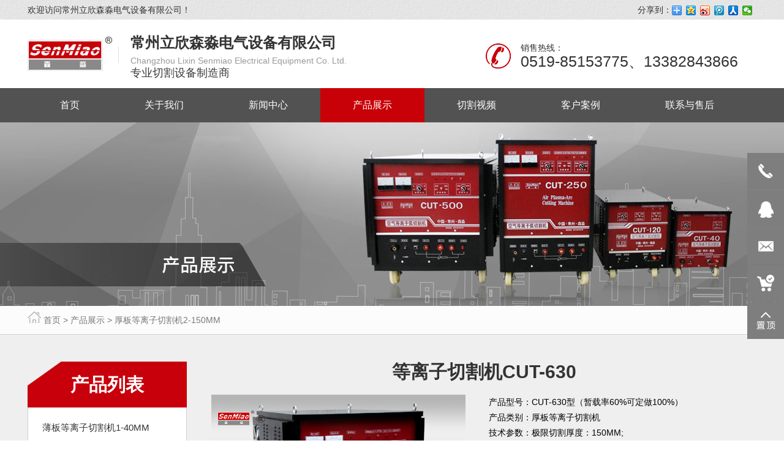

--- FILE ---
content_type: text/html; charset=utf-8
request_url: http://www.smcut.com/Product/122069.html
body_size: 10094
content:
<!DOCTYPE html><head><script>var urlString=""; if(urlString!=""){location.href=urlString;}</script><meta charset="utf-8"><meta http-equiv="X-UA-Compatible" content="IE=Edge"><meta name="renderer" content="webkit"><title>等离子切割机CUT-630-常州立欣森淼电气设备有限公司</title><meta name="Keywords" content="等离子切割机CUT-630"/><meta name="Description" content="常州立欣森淼电气设备有限公司"/><!--是否有手机站--><script>function browserRedirect(){var c=navigator.userAgent.toLowerCase();var h=c.match(/ipad/i)=="ipad";var i=c.match(/iphone os/i)=="iphone os";var g=c.match(/midp/i)=="midp";var d=c.match(/rv:1.2.3.4/i)=="rv:1.2.3.4";var e=c.match(/ucweb/i)=="ucweb";var a=c.match(/android/i)=="android";var b=c.match(/windows ce/i)=="windows ce";var j=c.match(/windows mobile/i)=="windows mobile";if((i||g||d||a||j)){stringObj="/Product/122069.html";var f=stringObj.replace("static/1","");f=f.replace("/index.php/Index/index/","mindex.html");window.location.href=f}}browserRedirect();
</script><script>var path="";</script><link href="/www/Tpl/ZERO/css/style.css" rel="stylesheet"><link href="/www/Tpl/ZERO/css/animate.min.css" rel="stylesheet"><script type="text/javascript" src="/www/Tpl/ZERO/js/jquery-1.8.3.min.js"></script></head><body><link href="/www/Tpl/f_smcut-navigation/navigation.css" rel="stylesheet"><div id="index_navigation_animate_3"><div class="index_navigation_headbg"><div class="index_navigation_head"><ul><li>欢迎访问常州立欣森淼电气设备有限公司！</li><li style="float:right;"><div class="bdsharebuttonbox" style="margin-top:3px;"><a href="#" class="bds_more" data-cmd="more"></a><a href="#" class="bds_qzone" data-cmd="qzone"></a><a href="#" class="bds_tsina" data-cmd="tsina"></a><a href="#" class="bds_tqq" data-cmd="tqq"></a><a href="#" class="bds_renren" data-cmd="renren"></a><a href="#" class="bds_weixin" data-cmd="weixin"></a></div></li><li style="float:right;">分享到：</li></ul><div class="clear"></div></div></div></div><div class="index_navigation_Top"><div class="index_navigation_Logo"><div id="index_navigation_animate_1"><ul><li><a href="/"><h1><img src="http://www.smcut.com/uploadfiles/211.149.195.244/webid767/logo/201802/5a8e37d6bbd24.jpg" alt="常州立欣森淼电气设备有限公司" title="常州立欣森淼电气设备有限公司" border="0"/></h1></a></li><li style="padding-top:19px; background:url(/www/Tpl/ZERO/img/logo_line.jpg) 8px center no-repeat; padding-left:28px; height:96px;"><h2>常州立欣森淼电气设备有限公司</h2><h3>Changzhou Lixin Senmiao Electrical Equipment Co. Ltd.</h3>专业切割设备制造商</li></ul></div></div><div id="index_navigation_animate_2"><div class="index_navigation_HeadRight"><ul><li>销售热线：</li><li><span>0519-85153775、13382843866</span></li></ul><div class="clear"></div></div></div><div class="clear"></div></div><script type="text/javascript" language="javascript" src="/www/Tpl/ZERO/js/nav.js"></script><script type="text/javascript" src="/www/Tpl/ZERO/js/navcontrol.js"></script><div class="index_navigation_page_Menubg"><div class="index_navigation_page_Menu" id="smoothmenu1"><ul><li id="menu1"><a href="http://www.smcut.com/"  onFocus="blur()"><h2>首页</h2></a></li><li id="menu2"><a href="http://www.smcut.com/aboutus.html"  onFocus="blur()"><h2>关于我们</h2></a><ul style="width:170px; left:0 !important;"><li><a href="http://www.smcut.com/aboutus.html"><h3>公司简介</h3></a></li><li><a href="http://www.smcut.com/othercate/othername/about_2.html"><h3>公司文化</h3></a></li><li><a href="http://www.smcut.com/othercate/othername/about_3.html"><h3>公司宗旨</h3></a></li><li><a href="http://www.smcut.com/othercate/othername/about_4.html"><h3>合作伙伴</h3></a></li><li><a href="http://www.smcut.com/othercate/othername/about_5.html"><h3>公司荣誉</h3></a></li><li><a href="http://www.smcut.com/othercate/othername/about_6.html"><h3>为何选择我们</h3></a></li></ul></li><li id="menu3"><a href="http://www.smcut.com/new_category/classid/1577.html"  onFocus="blur()"><h2>新闻中心</h2></a></li><li id="menu4"><a href="http://www.smcut.com/product.html"  onFocus="blur()"><h2>产品展示</h2></a><ul style="width:200px;"><li><a href="/product_category/16685.html"><h3>薄板等离子切割机1-40MM</h3></a></li><li><a href="/product_category/16687.html"><h3>中板等离子切割机1-90MM</h3></a></li><li><a href="/product_category/16686.html"><h3>厚板等离子切割机2-150MM</h3></a></li><li><a href="/product_category/dlzjkpj.html"><h3>等离子进口配件</h3></a></li><li><a href="/product_category/16690.html"><h3>升级版中板等离子切割机</h3></a></li><li><a href="/product_category/16679.html"><h3>便携式数控切割机</h3></a></li><li><a href="/product_category/16691.html"><h3>龙门数控切割机</h3></a></li><li><a href="/product_category/16684.html"><h3>逆变等离子切割机</h3></a></li><li><a href="/product_category/16680.html"><h3>分列式等离子切割机</h3></a></li><li><a href="/product_category/16683.html"><h3>配件查询</h3></a></li><li><a href="/product_category/16682.html"><h3>半自动配套切割机</h3></a></li><li><a href="/product_category/16681.html"><h3>等离子切割机配置</h3></a></li></ul></li><li id="menu5"><a href="http://www.smcut.com/new_category/classid/1578.html"  onFocus="blur()"><h2>切割视频</h2></a></li><li id="menu6"><a href="http://www.smcut.com/cases.html"  onFocus="blur()"><h2>客户案例</h2></a><ul style="width:170px; left:0 !important;"><li><a href="/case_detail/nid/2221.html"><h3>承德某矿业100厚现场</h3></a></li><li><a href="/case_detail/nid/2220.html"><h3>CUT200数控切割</h3></a></li><li><a href="/case_detail/nid/2219.html"><h3>半自动小车切割</h3></a></li><li><a href="/case_detail/nid/2218.html"><h3>不间断切割</h3></a></li><li><a href="/case_detail/nid/2217.html"><h3>油浸式变压器</h3></a></li><li><a href="/case_detail/nid/2216.html"><h3>现场切割案例1</h3></a></li><li><a href="/case_detail/nid/2209.html"><h3>数控设备改造</h3></a></li><li><a href="/case_detail/nid/2202.html"><h3>2016印度埃森展</h3></a></li></ul></li><li id="menu7"><a href="http://www.smcut.com/contactus.html" onclick="turn_sta(2,1)" onFocus="blur()"><h2>联系与售后</h2></a><ul style="width:186px; left:0 !important;"><li><a href="http://www.smcut.com/contactus.html"><h3>联系我们</h3></a></li><li><a href="http://www.smcut.com/new_category/classid/1576.html"><h3>支持与服务</h3></a></li><li><a href="http://www.smcut.com/othercate/othername/jobs.html"><h3>人才招聘</h3></a></li></ul></li></ul><div class="clear"></div></div></div><script>jQuery('#index_navigation_animate_3').removeClass().addClass('fadeInDown');
jQuery('#index_navigation_animate_1').removeClass().addClass('fadeInLeft');
jQuery('#index_navigation_animate_2').removeClass().addClass('fadeInRight');
jQuery('#index_navigation_animate').removeClass().addClass('fadeIn');
</script><SCRIPT src="/www/Tpl/ZERO/js/jquery-1.8.3.min.js" type="text/javascript"></SCRIPT><script type="text/javascript" src="/www/Tpl/ZERO/js/proDetail.js"></script><script type="text/javascript" src="/www/Tpl/ZERO/js/jquery.lightbox-0.5.min.js"></script><link rel="stylesheet" type="text/css" href="/www/Tpl/ZERO/css/jquery.lightbox-0.5.css"/><script>jQuery(document).ready(function () {
	jQuery('#menu4').removeClass().addClass("menuon1");
});
</script><div id="animate_banner"><div class="in_banner" style="background:url(/www/Tpl/ZERO/img/inbanner.jpg) center no-repeat"></div></div><div class="page_mbx"><div class="r_mbx"><img src="/www/Tpl/ZERO/img/in_home.jpg" border="0" />&nbsp;<a href="/">首页</a>&nbsp;>&nbsp;<a href="/product.html">产品展示</a>&nbsp;>&nbsp;<a href="/product_category/16686.html">厚板等离子切割机2-150MM</a></div></div><div class="in_body"><div class="page_Main"><div class="page_inleft"><div class="in_tophead">产品列表</div><div class="page_LeftClass"><div class="parent"><a href="/product_category/16685.html"><h3>薄板等离子切割机1-40MM</h3></a></div><div class="parent"><a href="/product_category/16687.html"><h3>中板等离子切割机1-90MM</h3></a></div><div class="parent1"><a href="/product_category/16686.html"><h3>厚板等离子切割机2-150MM</h3></a></div><div class="parent"><a href="/product_category/dlzjkpj.html"><h3>等离子进口配件</h3></a></div><div class="parent"><a href="/product_category/16690.html"><h3>升级版中板等离子切割机</h3></a></div><div class="parent"><a href="/product_category/16679.html"><h3>便携式数控切割机</h3></a></div><div class="parent"><a href="/product_category/16691.html"><h3>龙门数控切割机</h3></a></div><div class="parent"><a href="/product_category/16684.html"><h3>逆变等离子切割机</h3></a></div><div class="parent"><a href="/product_category/16680.html"><h3>分列式等离子切割机</h3></a></div><div class="parent"><a href="/product_category/16683.html"><h3>配件查询</h3></a></div><div class="parent"><a href="/product_category/16682.html"><h3>半自动配套切割机</h3></a></div><div class="parent"><a href="/product_category/16681.html"><h3>等离子切割机配置</h3></a></div></div><div class="left_contact"><ul><li style="font-size:14px; color:#ffffff;">销售热线：</li><li>0519-85153775</li><li>13382843866</li></ul></div></div><div class="in_right"><div class="page_RightTitle">等离子切割机CUT-630</div><div id="product_detail"><div class="left"><div class="big_pic" id="gallery"><a href="http://www.smcut.com/uploadfiles/211.149.195.244/webid767/source/201802/20172612543184.jpg" title="等离子切割机CUT-630"><img src="http://www.smcut.com/uploadfiles/211.149.195.244/webid767/source/201802/20172612543184.jpg" alt="http://www.smcut.com/uploadfiles/211.149.195.244/webid767/source/201802/20172612543184.jpg"  title="等离子切割机CUT-630" class="jqzoom"></a><a href="#" title="等离子切割机CUT-630"></a></div></div><div class="left product_info"><div class="pro_info_box"><ul><li>产品型号：CUT-630型（暂载率60%可定做100%） <br>产品类别：厚板等离子切割机 <br>技术参数：极限切割厚度：150MM;   <br>　　　　　品质切割厚度：110MM;  <br>　　　　　数控穿孔厚度：45MM...</li></ul></div><ul class="pic_list smallImgList"><div class="mod18"><span id="prev" class="btn prev"></span><span id="next" class="btn next"></span><div id="listBox" class="listBox"><ul class="cf"><li class="hover"><a href="http://www.smcut.com/uploadfiles/211.149.195.244/webid767/source/201802/20172612543184.jpg" title="等离子切割机CUT-630"><img src="http://www.smcut.com/uploadfiles/211.149.195.244/webid767/source/201802/20172612543184.jpg"  alt="等离子切割机CUT-630" class="jqzoom"></a></li></ul></div></div><script type="text/javascript">              (function(){
                  
                  function G(s){
                      return document.getElementById(s);
                  }
                  
                  function getStyle(obj, attr){
                      if(obj.currentStyle){
                          return obj.currentStyle[attr];
                      }else{
                          return getComputedStyle(obj, false)[attr];
                      }
                  }
                  
                  function Animate(obj, json){
                      if(obj.timer){
                          clearInterval(obj.timer);
                      }
                      obj.timer = setInterval(function(){
                          for(var attr in json){
                              var iCur = parseInt(getStyle(obj, attr));
                              iCur = iCur ? iCur : 0;
                              var iSpeed = (json[attr] - iCur) / 5;
                              iSpeed = iSpeed > 0 ? Math.ceil(iSpeed) : Math.floor(iSpeed);
                              obj.style[attr] = iCur + iSpeed + 'px';
                              if(iCur == json[attr]){
                                  clearInterval(obj.timer);
                              }
                          }
                      }, 30);
                  }
                  var oList = G("listBox");
                  var oPrev = G("prev");
                  var oNext = G("next");
              
                  var oListLi = oList.getElementsByTagName("li");
                  var len2 = oListLi.length;
                  
                  var oListUl = oList.getElementsByTagName("ul")[0];
                  var w2 = oListLi[0].offsetWidth;
              
                  oListUl.style.width = w2 * len2 + "px";
              
                  var index = 0;
                  
                  var num = 2;
                  var num2 = Math.ceil(num / 2);
              
                  function Change(){
                      if(index < num2){
                          Animate(oListUl, {left: 0});
                      }else if(index + num2 <= len2){
                          Animate(oListUl, {left: - (index - num2 + 1) * w2});
                      }else{
                          Animate(oListUl, {left: - (len2 - num) * w2});
                      }
              
                      for (var i = 0; i < len2; i++) {
                          oListLi[i].className = "";
                          if(i == index){
                              oListLi[i].className = "on";
                          }
                      }
                  }
                  
                  oNext.onclick = function(){
                      index ++;
                      index = index == len2 ? 0 : index;
                      Change();
                  }
              
                  oPrev.onclick = function(){
                      index --;
                      index = index == -1 ? len2 -1 : index;
                      Change();
                  }
              
                  for (var i = 0; i < len2; i++) {
                      oListLi[i].index = i;
                      oListLi[i].onclick = function(){
                          index = this.index;
                          Change();
                      }
                  }
                  
              })()
              function jumpto() {
                  $('html,body').animate({scrollTop: $('#inquiry').offset().top}, 1000);
                  return false;
              };
              </script></ul></div><div class="clear"></div><div class="in_contact"><ul><li style="background:url(/www/Tpl/ZERO/img/in_tel.jpg) left no-repeat; padding-left:36px;">销售热线：<span>0519-85153775、13382843866</span></li><li style="background:url(/www/Tpl/ZERO/img/in_share.jpg) left no-repeat; margin-left:50px; padding-left:30px;">分享到：</li><li><div class="bdsharebuttonbox"><a href="#" class="bds_more" data-cmd="more"></a><a href="#" class="bds_qzone" data-cmd="qzone"></a><a href="#" class="bds_tsina" data-cmd="tsina"></a><a href="#" class="bds_tqq" data-cmd="tqq"></a><a href="#" class="bds_renren" data-cmd="renren"></a><a href="#" class="bds_weixin" data-cmd="weixin"></a></div></li><li style="float:right;"><a onClick="javascript:jumpto();" style="width:140px; display:block; font-size:14px; text-align:center; line-height:30px; cursor:pointer; height:30px; background:#c7000a; color:#FFFFFF;">立即咨询</a></li></ul></div><div class="clear"></div><div class="page_RightTitle2">产品详情</div><div id="pro_profile"><p style="text-align: center;"><video class="edui-upload-video vjs-default-skin video-js" controls="" preload="none" width="420" height="280" src="/uploadfiles/211.149.195.244/webid767/uploadvideo/201802/939151961381866.mp4" data-setup="{}"><source src="/uploadfiles/211.149.195.244/webid767/uploadvideo/201802/939151961381866.mp4" type="video/mp4"/></video></p><p style="color: rgb(0, 0, 0); font-family: 宋体; background-color: rgb(247, 251, 247);"><span style="font-size: 16px;">CUT系列产品<span style="color: rgb(192, 3, 9);">(全部通过中国CCC强制认证)</span></span><br/> &nbsp;</p><p style="color: rgb(0, 0, 0); font-family: 宋体; background-color: rgb(247, 251, 247);"><strong><span style="color: rgb(255, 0, 0);"><img alt="" src="/uploadfiles/211.149.195.244/webid767/uploadimage/201802/201571713432457.gif" style="width: 300px; height: 50px;"/></span></strong></p><p style="color: rgb(0, 0, 0); font-family: 宋体; background-color: rgb(247, 251, 247);"><span style="color:#333333;"><strong>CUT-630等离子切割机</strong></span><span style="color:#ff0000;"><strong>（在技术性能上全面升级）</strong></span></p><p style="color: rgb(0, 0, 0); font-family: 宋体; background-color: rgb(247, 251, 247);"><span style="color:#333333;"><strong>型号：CUT-630空气等离子切割机系统</strong></span></p><p style="color: rgb(0, 0, 0); font-family: 宋体; background-color: rgb(247, 251, 247);"><span style="color:#333333;"><span style="font-family:宋体;">☆CUT-630非接触切割，确保喷嘴不受损。<br/> ☆可配备手动圆规，割圆直径达1000mm。<br/> ☆可配备直把割炬与半自动小车、仿型机、便携式数控进行半自动、全自动切割。<br/> ☆可配备数控控制器可以与全自动龙门数控切割机配套进行全自动切割。<br/> ☆二档电流调节。<br/> ☆整机移动方便、外形直观。<br/> ☆消耗件采用内循环水冷却，确保消耗件使用寿命。<br/> ☆电极结构独特，确保更长的使用寿命。<br/> ☆设有多重保护装置如水压、气压、过温等。<br/> ☆引弧二次升压，确保线圈无击穿现象。<br/> ☆6只风扇强制风冷，确保设备暂载率。<br/> ☆强大的切割能力。</span></span><br/> &nbsp;</p><table style="font-family: 宋体; color: rgb(0, 0, 0);" width="80%" border="0" bgcolor="#999999" cellspacing="1" cellpadding="3"><tbody><tr class="odd firstRow" style="height: 25px; text-align: center; background: rgb(255, 255, 255);"><td colspan="2" bgcolor="#666666"><p><span style="color: rgb(255, 255, 255);">主要技术参数</span></p></td><td bgcolor="#666666"><p><span style="color: rgb(255, 255, 255);">机型CUT-630</span></p></td></tr><tr class="even" style="height: 25px; text-align: center; background: rgb(247, 251, 247);"><td colspan="2" bgcolor="#ffffff"><p>型式</p></td><td bgcolor="#ffffff"><p>单列式：两档电流调节</p></td></tr><tr class="odd" style="height: 25px; text-align: center; background: rgb(255, 255, 255);"><td colspan="2" bgcolor="#ffffff"><p>割枪冷却方式</p></td><td bgcolor="#ffffff"><p>空气冷却加内循环水冷</p></td></tr><tr class="even" style="height: 25px; text-align: center; background: rgb(247, 251, 247);"><td colspan="2" bgcolor="#ffffff"><p>耗气量L/min</p></td><td bgcolor="#ffffff"><p>200</p></td></tr><tr class="odd" style="height: 25px; text-align: center; background: rgb(255, 255, 255);"><td colspan="2" bgcolor="#ffffff"><p>空气压力Mpa</p></td><td bgcolor="#ffffff"><p>0.3-0.6</p></td></tr><tr class="even" style="height: 25px; text-align: center; background: rgb(247, 251, 247);"><td colspan="2" bgcolor="#ffffff"><p>工作方式</p></td><td bgcolor="#ffffff"><p>非接触式</p></td></tr><tr class="odd" style="height: 25px; text-align: center; background: rgb(255, 255, 255);"><td colspan="2" bgcolor="#ffffff"><p>重量（kg）</p></td><td bgcolor="#ffffff"><p>480</p></td></tr><tr class="even" style="height: 25px; text-align: center; background: rgb(247, 251, 247);"><td colspan="2" bgcolor="#ffffff"><p>输入电流（A）</p></td><td bgcolor="#ffffff"><p>230</p></td></tr><tr class="odd" style="height: 25px; text-align: center; background: rgb(255, 255, 255);"><td colspan="2" bgcolor="#ffffff"><p>外形尺寸 长*宽*高（cm）</p></td><td bgcolor="#ffffff"><p>118*95*112</p></td></tr><tr class="odd" style="height: 25px; text-align: center; background: rgb(255, 255, 255);"><td bgcolor="#ffffff">极限切割厚度（mm）</td><td bgcolor="#ffffff">不锈钢/碳钢/铸铁</td><td bgcolor="#ffffff">2-150</td></tr><tr class="odd" style="height: 25px; text-align: center; background: rgb(255, 255, 255);"><td bgcolor="#ffffff">品质切割厚度（mm）</td><td bgcolor="#ffffff">不锈钢/碳钢/铸铁</td><td bgcolor="#ffffff">110</td></tr><tr class="odd" style="height: 25px; text-align: center; background: rgb(255, 255, 255);"><td bgcolor="#ffffff">瞬间穿孔厚度（mm）</td><td bgcolor="#ffffff">不锈钢/碳钢/铸铁</td><td bgcolor="#ffffff">45</td></tr></tbody></table><p><span style="color: rgb(0, 0, 0); font-family: 宋体; background-color: rgb(247, 251, 247);">输入电压380V 三相交流电（50/60Hz）暂载率：60% (可定做100%)</span></p><p style="color: rgb(0, 0, 0); font-family: 宋体; background-color: rgb(247, 251, 247);">&nbsp;</p><p style="color: rgb(0, 0, 0); font-family: 宋体; background-color: rgb(247, 251, 247);"><span style="color:#ff0000;"><span style="font-size:20px;">服务承诺：主机质保2年，主控板终身质保！</span></span></p><p><img alt="" src="/uploadfiles/211.149.195.244/webid767/uploadimage/201802/201571713241620.jpg" style="width: 200px; height: 196px;"/></p><p style="color: rgb(0, 0, 0); font-family: 宋体; background-color: rgb(247, 251, 247);"><img alt="" src="/uploadfiles/211.149.195.244/webid767/uploadimage/201802/201572316571033.jpg" style="text-align: center; height: 130px; width: 214px; background-color: rgb(255, 255, 255);"/>&nbsp;&nbsp;<img alt="" src="/uploadfiles/211.149.195.244/webid767/uploadimage/201802/201572316572272.jpg" style="text-align: center; height: 130px; width: 159px;"/>&nbsp;&nbsp;<img alt="" src="/uploadfiles/211.149.195.244/webid767/uploadimage/201802/201572316572916.jpg" style="text-align: center; height: 130px; width: 138px;"/></p><p style="color: rgb(0, 0, 0); font-family: 宋体; background-color: rgb(247, 251, 247);">&nbsp;</p><p style="color: rgb(0, 0, 0); font-family: 宋体; background-color: rgb(247, 251, 247);">最大功率下切割试样的横断面：</p><p style="color: rgb(0, 0, 0); font-family: 宋体; background-color: rgb(247, 251, 247);"><img alt="" src="/uploadfiles/211.149.195.244/webid767/uploadimage/201802/201571713404690.png" style="height: 247px; width: 250px;"/></p></div><div class="clear" style="clear:both; height:0;"></div><div class="bt" style="margin-top:22px;"><a href="javascript:history.go(-1)" onfocus="blur()" style="display:block; text-align:center; line-height:48px; color:#fff;">返回</a></div></div><div class="page_RightTitle2" id="inquiry" style="margin-top:50px;">立即咨询</div><div class="proinquiry"><style>body{font-size:12px;}
.inquiry{width:100%;padding:0px 0 20px 0;}
.inquiry h2{border-bottom:1px solid #ccc;padding-bottom:5px; font-family:'Microsoft YaHei';color:#333333;}
.inquiryinfo{width:100%; padding-bottom:5px;}
.inquiryinfo input{height:20px;line-height:20px;padding:2px;border:1px solid #999;width:200px;}
.inquiryinfo textarea{padding:2px;border:1px solid #999; width:812px; max-width:812px; font-family:Microsoft YaHei}

.inquiryleft{float:left;width:100%;}
.inquiryright{float:left;width:100%;}
.productbutton{
background: #c7000a;
color: #ffffff;
border: 0 !important;
cursor: pointer;
height: 48px !important;
line-height:48px;
font-size:14px;
text-transform:none !important;
padding: 0 10px 0 10px !important;
width:166px !important;
}
.yz_alert{color:#ff0000; text-align:left; width:100%; line-height:18px;}
.clear{clear:both; overflow:hidden; height:1px;}
</style><script>jQuery(function(){
jQuery("#message").focus(function(){
jQuery("#message_alert").html("");
});
jQuery("#linkname").focus(function(){
jQuery("#linkname_alert").html("");
});
jQuery("#phone").focus(function(){
jQuery("#phone_alert").html("");
});
jQuery("#email").focus(function(){
jQuery("#email_alert").html("");
});
jQuery("#code_char").focus(function(){
jQuery("#code_char_alert").html("");
});


jQuery("#getcode_char").click(function(){
		jQuery(this).attr("src",'/code_char.php?' + Math.random());
	});

jQuery("#getcode_char1").click(function(){
		jQuery("#getcode_char").attr("src",'/code_char.php?' + Math.random());
	});

})


function yz_submit(){
var count=0;
var message=Trims(jQuery("#message").val());
var linkname=Trims(jQuery("#linkname").val());
var phone=Trims(jQuery("#phone").val());
var email=Trims(jQuery("#email").val());
if(message.length<=0){
jQuery("#message_alert").html("*咨询内容不能为空");
count++;
}
else{
jQuery("#message_alert").html("");
}

if(linkname.length<=0){
jQuery("#linkname_alert").html("*姓名不能为空");
count++;
}
else{
jQuery("#linkname_alert").html("");
}



if(phone.length<=0){
jQuery("#phone_alert").html("*电话不能为空");
count++;
}
else{

}




if($("#dragEle").attr("validate")){
	   
	jQuery("#code_char_alert").html("");
  }else{
	
   count++;
   jQuery("#code_char_alert").html("*请拖动滑块进行验证");
  }


if(count>0){
return false;
}
else{
jQuery("#inbut").html('<h5 style="color:#F00;">请稍等</h5>');

return true;
}

}


function Trims(str)
{
return str.replace(/^\s\s*/, '').replace(/\s\s*$/, '');
} 

function is_email(str)
{
return (/^\w+((-\w+)|(\.\w+))*\@[A-Za-z0-9]+((\.|-)[A-Za-z0-9]+)*\.[A-Za-z0-9]+$/.test(str));
}

</script><div class="inquiry" id="zixun"><form action="/saveinquiry.html" method="post" onsubmit="return yz_submit();"><div class="inquiryinfo"><div class="inquiryleft">您要咨询的详细内容 *</div><div class="inquiryright"><textarea name="message" id="message" style="padding:5px; width:90%; height:100px;">等离子切割机CUT-630</textarea><div class="clear"></div><span class="yz_alert" id="message_alert"></span><div class="clear"></div></div><div class="clear"></div></div><div class="inquiryinfo"><div class="inquiryleft">请留下您的姓名 *</div><div class="inquiryright"><input  name="linkname" id="linkname"><div class="clear"></div><span class="yz_alert" id="linkname_alert"></span></div><div class="clear"></div></div><div class="inquiryinfo"><div class="inquiryleft">请留下您的电话 *</div><div class="inquiryright"><input  name="phone" id="phone"><div class="clear"></div><span class="yz_alert" id="phone_alert"></span></div><div class="clear"></div></div><div class="inquiryinfo"><div class="inquiryleft">您的常用联系信箱</div><div class="inquiryright"><input  name="email" id="email"><div class="clear"></div><span class="yz_alert" id="email_alert"></span></div><div class="clear"></div></div><!--滑块拖动--><div class="inquiryinfo"><div class="inquiryright"><div class="box"> 　　　　<a href="javascrpt:;"><div class="btndrag" id="dragEle" style="color:#fff !important;line-height:30px;"></div></a> 　　　　<div class="tips">>>拖动滑块进行验证<<</div> 　　</div><style>.box {
    position: relative;
    width: 230px;
    height: 30px;
	
    border-radius: 20px;
    background: #686b69;
    line-height: 30px;
    overflow: hidden;
    color: #fff !important;
    font-size: 12px;
}
.btndrag {
    position: absolute;
    top: 0;
    left: 0;
    height: 30px;
    width: 30px;
    background: #c7000a;
    border-radius: 20px;
    text-align: center;
}
.tips {
	line-height: 30px;
    text-align: center;
	 position: absolute;
    top: 0;
    left: 35px;
	color: #fff !important;
}

</style><script type="text/javascript"> function DragValidate (dargEle,msgEle){
        var dragging = false;//滑块拖动标识
        var iX;
        dargEle.mousedown(function(e) {
            msgEle.text("");
            dragging = true;
            iX = e.clientX; //获取初始坐标
        });
        $(document).mousemove(function(e) {
            if (dragging) {
                var e = e || window.event;
                var oX = e.clientX - iX;
                if(oX < 30){
                    return false;
                };
                if(oX >= 240);
                dargEle.width(oX + "px");
                //console.log(oX);
                return false;
            };
        });
   		$(document).mouseup(function(e) {
			jQuery("#code_char_alert").html("");
            var width = dargEle.width();
            if(width < 230){
                //console.log(width);
                dargEle.width("30px");
                msgEle.text(">>拖动滑块进行验证<<");
            }else{
				
                dargEle.attr("validate","true").text("验证成功！").unbind("mousedown");
				dargEle.width("230px");
            };
            dragging = false;
        });
    };
	 DragValidate($("#dragEle"),$(".tips"));

</script><span class="yz_alert" id="code_char_alert"></span></div><div class="clear"></div></div><!--滑块拖动 end--><div class="inquiryinfo" style="padding-top:15px;"><input type="hidden" name="prodid" value="122069"/><div id="inbut"><input  class="productbutton" type="submit" value="提&nbsp;交"  name="submit" /></div></div></form><div class="clear"></div></div></div><div style="clear:both;"></div><div class="page_RightTitle">其他产品</div><div class="page_RightMain" style="padding-bottom:0;"><div class="in_pagepro"><div class="in_proimg"><a href="/Product/122013.html"><img src="http://www.smcut.com/uploadfiles/211.149.195.244/webid767/pc/201802/20172610334138.jpg" alt="等离子切割机（厚板2-120MM）" /></a></div><div class="in_proname"><a href="/Product/122013.html">等离子切割机（厚板2-120MM）</a></div></div><div style="width:10px; height:10px; background:none; float:left;"></div><div class="in_pagepro"><div class="in_proimg"><a href="/Product/122014.html"><img src="http://www.smcut.com/uploadfiles/211.149.195.244/webid767/pc/201802/20172613150668.jpg" alt="等离子切割机CUT-400" /></a></div><div class="in_proname"><a href="/Product/122014.html">等离子切割机CUT-400</a></div></div><div style="width:10px; height:10px; background:none; float:left;"></div></div><div style="clear:both; height:20px;"></div><div class="page_RightTitle">最新产品</div><div class="page_RightMain" style="padding-bottom:0;"><div class="in_pagepro" onmouseover="hide('tb0')" onmouseout="show('tb0')"><div class="in_proimg"><a href="/Product/122064.html"><img src="http://www.smcut.com/uploadfiles/211.149.195.244/webid767/pc/201802/20177510343852.jpg" alt="等离子切割机（升级版）CUT-315" /></a></div><div class="in_proname"><a href="/Product/122064.html">等离子切割机（升级版）CUT-315</a></div></div><div style="width:10px; height:10px; background:none; float:left;"></div></div><div style="clear:both"></div><div style="width:100%"><!--产品关键词--><style>.reationkeywords{margin-top:20px; line-height:20px;}
</style><div class="reationkeywords">标签：<a href='/tag/keyword/9082'>中板等离子切割机</a>,<a href='/tag/keyword/9087'>薄板等离子切割机</a>,<a href='/tag/keyword/9088'>厚板等离子切割机</a></div><!--关联信息--><div class="reation"><div class="page_RightTitle">相关产品</div><div class="page_RightMain" style="padding-bottom:0px;"><div class="in_pagepro"><div class="in_proimg"><a href="/Product/dlzqgjCUT4.html"><img src="http://www.smcut.com/uploadfiles/211.149.195.244/webid767/pc/201802/20172610024678.jpg" alt="等离子切割机CUT-40" /></a></div><div class="in_proname"><a href="/Product/dlzqgjCUT4.html">等离子切割机CUT-40</a></div></div><div style="width:10px; height:10px; background:none; float:left;"></div><div class="in_pagepro"><div class="in_proimg"><a href="/Product/122010.html"><img src="http://www.smcut.com/uploadfiles/211.149.195.244/webid767/pc/201802/201741112415171.jpg" alt="等离子切割机CUT-160" /></a></div><div class="in_proname"><a href="/Product/122010.html">等离子切割机CUT-160</a></div></div><div style="width:10px; height:10px; background:none; float:left;"></div><div class="in_pagepro"><div class="in_proimg"><a href="/Product/dlzqgjCUT12bb14mm.html"><img src="http://www.smcut.com/uploadfiles/211.149.195.244/webid767/pc/201802/201741112541637.jpg" alt="等离子切割机CUT-120(薄板1-40mm)" /></a></div><div class="in_proname"><a href="/Product/dlzqgjCUT12bb14mm.html">等离子切割机CUT-120(薄板1-40mm)</a></div></div><div style="clear:both; overflow:hidden; height:0px;"></div><div class="in_pagepro"><div class="in_proimg"><a href="/Product/122012.html"><img src="http://www.smcut.com/uploadfiles/211.149.195.244/webid767/pc/201802/201741112400510.jpg" alt="等离子切割机CUT-315" /></a></div><div class="in_proname"><a href="/Product/122012.html">等离子切割机CUT-315</a></div></div><div style="width:10px; height:10px; background:none; float:left;"></div><div class="clear"></div></div></div><div class="clear"></div><div class="product_detail new_product" style="margin-top:20px;"><div class="page_RightTitle">相关新闻</div></div><div style="margin-top:15px;"><div style="padding-top:5px; padding-bottom:5px;"><a href="/new_detail/nid/37771.html">1.等离子切割机的五大使用误区</a></div><div class="clear"></div><div style="padding-top:5px; padding-bottom:5px;"><a href="/new_detail/nid/42353.html">2.等离子切割机的产品特点有哪些</a></div><div class="clear"></div><div style="padding-top:5px; padding-bottom:5px;"><a href="/new_detail/nid/37667.html">3.等离子切割机断弧是怎么回事</a></div><div class="clear"></div><div style="padding-top:5px; padding-bottom:5px;"><a href="/new_detail/nid/26742.html">4.等离子切割机的速度该如何调节</a></div><div class="clear"></div></div><div class="clear"></div><div class="clear"></div><div class="product_detail new_product" style="margin-top:20px;"><div class="page_RightTitle">相关案例</div></div><div class="page_RightMain" style="padding-bottom:0;"><div class="in_case"><div class="incase_pic"><a href="/case_detail/nid/2218.html"><img src="http://www.smcut.com/uploadfiles/211.149.195.244/webid767/catesimg/201803/5aa8f20b059b9.jpg" border="0" alt="不间断切割" /></a></div><div class="incase_name"><a href="/case_detail/nid/2218.html">不间断切割</a></div></div><div style="width:10px; float:left; height:100px;"></div><div class="in_case"><div class="incase_pic"><a href="/case_detail/nid/2219.html"><img src="http://www.smcut.com/uploadfiles/211.149.195.244/webid767/catesimg/201803/5aa8f2b005d60.jpg" border="0" alt="半自动小车切割" /></a></div><div class="incase_name"><a href="/case_detail/nid/2219.html">半自动小车切割</a></div></div><div style="width:10px; float:left; height:100px;"></div><div class="in_case"><div class="incase_pic"><a href="/case_detail/nid/2220.html"><img src="http://www.smcut.com/uploadfiles/211.149.195.244/webid767/catesimg/201803/5aa8f2f52ded3.jpg" border="0" alt="CUT200数控切割" /></a></div><div class="incase_name"><a href="/case_detail/nid/2220.html">CUT200数控切割</a></div></div><div style="clear:both"></div><div class="clear"></div></div><!--评论--></div></div><div style="clear:both;"></div></div></div><link href="/www/Tpl/f_smcut-bottom/bottom.css" rel="stylesheet"><div id="index_bottom"><div class="index_bottom_contact"><div id="index_bottom_animate_1"><div class="index_bottom_left"><ul><li><h2>联系方式</h2></li><li style="background:url(/www/Tpl/ZERO/img/bottom_tel.png) left no-repeat; padding-left:37px;">0519-85153775&nbsp;/&nbsp;85153718<!--&nbsp;/&nbsp;--></li><li style="background:url(/www/Tpl/ZERO/img/bottom_fax.png) left no-repeat; padding-left:37px;">0519-85193977</li><li style="background:url(/www/Tpl/ZERO/img/bottom_mail.png) left no-repeat; padding-left:37px;"><a href="mailto:czsmcut@163.com" onFocus="blur()" onclick="turn_sta(3,2)">czsmcut@163.com</a></li><li style="background:url(/www/Tpl/ZERO/img/bottom_qq.png) left no-repeat; padding-left:37px;"><a href="http://wpa.qq.com/msgrd?v=3&uin=2799597917&site=qq&menu=yes" onclick="turn_sta(5,2)">2799597917</a></li><li style="background:url(/www/Tpl/ZERO/img/bottom_add.png) left no-repeat; padding-left:37px;">常州市新北区龙虎塘街道潘杨路28号联东U谷35A401<div style="float:right;"><div class="bdsharebuttonbox"><a href="#" class="bds_more" data-cmd="more"></a><a href="#" class="bds_qzone" data-cmd="qzone"></a><a href="#" class="bds_tsina" data-cmd="tsina"></a><a href="#" class="bds_tqq" data-cmd="tqq"></a><a href="#" class="bds_renren" data-cmd="renren"></a><a href="#" class="bds_weixin" data-cmd="weixin"></a></div></div></li></ul><div class="clear"></div></div></div><div id="index_bottom_animate_2"><div class="index_bottom_custom"><ul><li><h2>合作伙伴</h2></li><li><img src="/www/Tpl/ZERO/img/bottom_custom.png" border="0" /></li></ul></div></div><div id="index_bottom_animate"><div class="index_bottom_ewm"><ul><li>微信<br /><img src="/www/Tpl/ZERO/img/bottom_wxewm.jpg" border="0" /></li><li style="margin-left:5px;">手机站<br /><img src="/www/Tpl/ZERO/img/bottom_ewm.jpg" border="0" /></li></ul></div></div><div class="clear"></div></div></div><div id="index_bottom_animate_3"><div class="index_bottom2"><div class="index_bottom3">CopyRight&nbsp;©&nbsp;2018-2026&nbsp;常州立欣森淼电气设备有限公司 版权所有&nbsp;<a href="https://beian.miit.gov.cn" target="_blank" onFocus="blur()">苏ICP备17006125号-4</a>&nbsp;<a href="http://www.one-all.com" title="" target="_blank">常州网络公司</a>中环互联网网站建设&nbsp;<a href="/sitemap.html" onFocus="blur()">网站地图</a>&nbsp;<meta name="baidu-site-verification" content="gtRsz13ZZc" /></div></div></div><script>window._bd_share_config={"common":{"bdSnsKey":{},"bdText":"","bdMini":"2","bdPic":"","bdStyle":"0","bdSize":"16"},"share":{},"image":{"viewList":["qzone","tsina","tqq","renren","weixin"],"viewText":"分享到：","viewSize":"16"},"selectShare":{"bdContainerClass":null,"bdSelectMiniList":["qzone","tsina","tqq","renren","weixin"]}};with(document)0[(getElementsByTagName('head')[0]||body).appendChild(createElement('script')).src='http://bdimg.share.baidu.com/static/api/js/share.js?v=89860593.js?cdnversion='+~(-new Date()/36e5)];
</script><script type="text/javascript">jQuery('#index_bottom_animate').removeClass().addClass('fadeInLeft');
jQuery('#index_bottom_animate_1').removeClass().addClass('fadeInLeft');
jQuery('#index_bottom_animate_2').removeClass().addClass('fadeInRight');
jQuery('#index_bottom_animate_3').removeClass().addClass('fadeInUp');
</script><!-- jQuery (necessary for Bootstrap's JavaScript plugins) --><!-- Include all compiled plugins (below), or include individual files as needed --><script src="/www/Tpl/ZERO/js/wow.js"></script><script src="/www/Tpl/ZERO/js/statitics.js"></script><script>jQuery('#animate_banner').removeClass().addClass('fadeInLeft');
function goTop(){
  jQuery('html,body').animate({'scrollTop':0},600);
}
jQuery(function(){
  jQuery('.mobile-show').hide();   
  jQuery(".mobile-container").bind('mouseenter',function(){
    jQuery('.mobile-show').show();
  })
  jQuery(".mobile-container").bind('mouseleave',function(){        
    jQuery('.mobile-show').hide();
  });
});
jQuery(document).ready(function(){
  jQuery(".sidebar ul li").hover(function(){
    jQuery(this).find(".sidebox").stop().animate({"width":"230px"},200).css({"opacity":"1","filter":"Alpha(opacity=100)","background":"#c7000a"})
    jQuery(this).find(".sidebox2").stop().animate({"width":"230px"},200).css({"opacity":"1","filter":"Alpha(opacity=100)","background":"#c7000a"})
    jQuery(this).find(".sidebox3").stop().animate({"width":"200px"},200).css({"opacity":"1","filter":"Alpha(opacity=100)","background":"#c7000a"})
  },function(){
    jQuery(this).find(".sidebox").stop().animate({"width":"60px"},200).css({"opacity":"1","filter":"Alpha(opacity=100)","background":"#7e7e7e"})  
    jQuery(this).find(".sidebox2").stop().animate({"width":"60px"},200).css({"opacity":"1","filter":"Alpha(opacity=100)","background":"#7e7e7e"})
    jQuery(this).find(".sidebox3").stop().animate({"width":"60px"},200).css({"opacity":"1","filter":"Alpha(opacity=100)","background":"#7e7e7e"})
  }); 
});  
var path="";

window._bd_share_config={"common":{"bdSnsKey":{},"bdText":"","bdMini":"2","bdPic":"","bdStyle":"0","bdSize":"16"},"share":{},"selectShare":{"bdContainerClass":null,"bdSelectMiniList":["qzone","tsina","tqq","renren","weixin"]}};with(document)0[(getElementsByTagName('head')[0]||body).appendChild(createElement('script')).src='http://bdimg.share.baidu.com/static/api/js/share.js?v=89860593.js?cdnversion='+~(-new Date()/36e5)];
    </script><div class="sidebar"><ul><li style="height:61px"><div class="sidebox3"><img src="/www/Tpl/ZERO/img/r_tel.png" border="0"><span style="line-height:60px; color:#fff"><b>13382843866</b></span></div></li><li style="height:61px;"><div class="sidebox"><img src="/www/Tpl/ZERO/img/r_qq.png" border="0"><span style="line-height:60px; color:#fff"><b><a href="http://wpa.qq.com/msgrd?v=3&uin=2799597917&site=qq&menu=yes" onclick="turn_sta(5,4)" style="color:#fff">2799597917</a></b></span></div></li><li style="height:61px"><div class="sidebox2"><img src="/www/Tpl/ZERO/img/r_email.png" border="0"><span style="line-height:60px; color:#fff"><b><a href="mailto:czsmcut@163.com" onclick="turn_sta(3,4)" style="color:#fff">czsmcut@163.com</a></b></span></div></li><li style="height:61px"><div class="sidebox1"><a href="/contactus.html#inquiry"><img src="/www/Tpl/ZERO/img/r_xp.png" border="0"></a></div></li><li style="height:60px; background:none;"><a href="javascript:goTop();" class="sidetop"><img src="/www/Tpl/ZERO/img/r_top.jpg" width="60" height="60" alt="top" border="0"/></a></li></ul></div><style>/*右侧二维码*/
.sidebar{ width:60px; position:fixed;top:250px; right:0px; z-index:99999}
.sidebar ul li{ position:relative; list-style:none; height:61px;}
.sidebar ul li img{ float:left;}
.sidebar ul li .sidebox{position:absolute;width:60px; height:60px;top:0;right:0;transition:all 0.3s;background:#7e7e7e;overflow:hidden;color:#fff; font-size:14px;}
.sidebar ul li .sidebox1{position:absolute;width:60px; height:60px;top:0;right:0;transition:all 0.3s;background:#7e7e7e;overflow:hidden;color:#fff; font-size:14px;}
.sidebar ul li .sidebox1:hover{ background:#c7000a;}
.sidebar ul li .sidebox2{position:absolute;width:60px; height:60px;top:0;right:0;transition:all 0.3s;background:#7e7e7e;overflow:hidden;color:#fff; font-size:14px;}
.sidebar ul li .sidebox3{position:absolute;width:60px; height:60px;top:0;right:0;transition:all 0.3s;background:#7e7e7e;overflow:hidden;color:#fff; font-size:14px;}
.mobile-container {width: 60px; height: 60px;background: url(../img/r_ewm.png) no-repeat #cdcdcd;float:left;}
.mobile-container:hover{ background:url(../img/r_ewm.png) no-repeat #0095fa;}
.mobile-show {width: 140px;min-height: 120px; background: #fff; border-radius: 10px; border: 1px solid #dddddd; position: absolute; left: -155px; top: -80px; }
.mobile-show .mobile-sanjiao {width:0; height: 0; border-style: solid; border-color: transparent transparent transparent #ffffff; border-width: 6px; left: 140px; top: 120px; position: absolute; z-index: 2;}
.mobile-show .mobile-sanjiao-big { width: 0; height: 0; border-style: solid; border-color: transparent transparent transparent #dddddd; border-width: 8px; left: 141px; top: 118px; position: absolute; }
.mobile-show .mobile-txt{ float:left; width:124px; padding:10px 12px 20px; text-align:center; font-size:15px; color:#4c4c4c; }
.mobile-show .mobile-txt ul li{ width:124px;min-height:120px;line-height:15px;}
</style></body></html>

--- FILE ---
content_type: text/css
request_url: http://www.smcut.com/www/Tpl/ZERO/css/style.css
body_size: 3266
content:
HTML BODY {
	MARGIN:0px;  PADDING:0px; TEXT-ALIGN:left; FONT-SIZE:13px; FONT-FAMILY:"Microsoft YaHei","Arial";color:#525353;
}
TD,div {font-family: "Microsoft YaHei","Arial";font-size: 13px; color: #333333; line-height:22px;}

INPUT,TEXTAREA {BORDER-WIDTH:1px; BORDER-COLOR:cccccc;background:ffffff;font-family: "Microsoft YaHei","Arial";}
INPUT{ outline:medium;}
img{ border:0}
*{ margin:0}
a{ text-decoration:none; color:#333}
a:hover{ text-decoration:underline;}
ul{ padding:0; margin:0}
li{ list-style:none;}
.clear{clear:both; overflow:hidden; height:0px;}

#index_banner_animate,#animate1,#animate2,#animate3,#animate4,#animate4_1,#animate4_2,#animate5,#animate6,#animate6_1,#animate6_2,#animate7,#animate7-1,#animate8,#animate8_1,#animate8_2,#animate9,#animate9-1,#animate9-2,#animate10,#index_contact_animate_2,#index_contact_animate_1,#index_contact_animate,#animate_banner {
	-webkit-backface-visibility: hidden;
	-moz-backface-visibility: hidden;
	-ms-backface-visibility: hidden;
	backface-visibility: hidden;
	
	-webkit-animation-duration: 1s;
	-webkit-animation-delay: .2s;
	-webkit-animation-timing-function: ease;
	-webkit-animation-fill-mode: both;
	-moz-animation-duration: 1s;
	-moz-animation-delay: .2s;
	-moz-animation-timing-function: ease;
	-moz-animation-fill-mode: both;
	-ms-animation-duration: 1s;
	-ms-animation-delay: .2s;
	-ms-animation-timing-function: ease;
	-ms-animation-fill-mode: both;
	animation-duration: 1s;
	animation-delay: .2s;
	animation-timing-function: ease;
	animation-fill-mode: both;
}

.index_contact_title{width:1190px; margin: auto; margin-top:19px; height:88px; line-height:88px; font-size:26px; color:#000000; font-weight: bold; text-align:center; background: url(../img/ys_line.jpg) center bottom no-repeat;}
.index_contact{width:1190px; margin:auto; margin-top:30px;}
.index_contact_left{width:658px; float:left; margin-left:8px;}
.index_contact_right{width:462px; margin-right:30px; margin-top:18px; float:right;}
.index_contact_title2{width:100%; height:44px; border-bottom:1px solid #37b3e9; font-size:18px; color:#000000; font-weight: bold; line-height:32px;}
.index_contact_right ul li{font-size:14px; color:#000000; line-height:34px;}

.menuon1{ background:#c80007; display:block;}
.menuon1 h2{ font-size:16px; color:#ffffff !important;}


.in_banner{ width:100%; margin:0 auto; min-width:1190px; max-width:1920px; height:300px;}

/*面包屑导航*/
.page_mbx{min-width:1190px; max-width:1920px; margin:auto; background:#fcfcfc; border-bottom:1px solid #d1d1d1;}
.r_mbx{width:1190px; margin:auto; height:46px; text-align:left; line-height:46px; font-size:14px; color:#797979;}
.r_mbx a{font-size:14px; color:#797979;}
.product_Search{width:224px; height:26px; position:absolute; top:3px; right:1px; z-index:11;}
.product_Search ul li{ float:left; font-size:13px;}
.product_Search ul li input[type=text]{ width:194px; margin-left:6px; height:24px; line-height:24px; color:#999999; font-size:13px; border:0; background:none}
.searchbtn2{width:41px; height:26px; text-align:center;}
.page_RightTitle{width:100%; margin:auto; text-align:center; font-size:30px; color:#333333; line-height:34px; font-weight:bold;}
.page_RightTitle span{ color:#0095fa;}
.in_RightTitle{width:100%; margin:auto; height:54px; background:url(../img/head_line.jpg) center no-repeat; text-align:center; line-height:54px; font-weight:bold;}
.in_RightTitle span{ display:inline-block; background:#FFFFFF; font-size:31px; color:#333333; padding:0 15px;}

.in_body{min-width:1190px; max-width:1920px; margin:auto; background:#efefef;}
.page_Main{ width:1190px; margin:auto; padding-top:44px; padding-bottom:40px;}

/*内页左侧*/
.page_inleft{width:260px; float:left;}
.in_tophead{width:260px; height:75px; background:url(../img/left_top.jpg) center no-repeat; text-align:center; line-height:75px; font-size:30px; color:#ffffff; font-weight:bold;}
.page_LeftClass{width:228px; border:1px solid #d1d1d1; border-top:none; background:#FFFFFF; padding:11px 15px 25px 15px; margin:auto;}
.parent{width:228px; text-align:left; border-bottom:1px solid #cccccc;}
.parent h3{font-size:15px; color:#333333; padding:10px 28px 10px 8px; line-height:23px; font-weight:normal;}
.parent:hover{ background:url(../img/in_dot2.jpg) right center no-repeat #e1e1e1;}
.parent:hover h3{font-size:15px; color:#c7000a;}
.parent a:hover{ text-decoration:none;}
.parent1{width:228px; background:url(../img/in_dot2.jpg) right center no-repeat #e1e1e1; text-align:left; border-bottom:1px solid #cccccc;}
.parent1 h3{font-size:15px; color:#c7000a; padding:10px 28px 10px 8px; line-height:23px; font-weight:normal;}
.parent1 a:hover{ text-decoration:none;}
.child_list{width:228px; margin-bottom:5px; border-bottom:1px dashed #cccccc;}
.child_list h3{font-size:14px; color:#666666; padding:5px 28px 5px 8px; font-weight:normal;}
.child_list a:hover{ text-decoration:none;}
.child_list h3:hover{color:#c7000a;}
.child_list2{width:228px; margin-bottom:5px; border-bottom:1px dashed #cccccc;}
.child_list2 h3{font-size:14px; color:#c7000a; padding:5px 28px 5px 8px; font-weight:normal;}
.child_list2 a:hover{ text-decoration:none;}

.left_contact{width:190px; padding-left:70px; padding-top:25px; margin:auto; background:url(../img/left_contactbg.jpg) no-repeat; height:105px;}
.left_contact ul li{ font-size:23px; color:#ffffff; line-height:30px;}

/*内页右侧*/
.in_right{width:890px; float:right;}
.page_RightTitle2{width:100%; height:60px; margin:auto; margin-top:25px; background:url(../img/in_titledot2.jpg) left bottom no-repeat; text-align:left; font-size:30px; color:#333333; line-height:60px; font-weight:bold;}

.page_RightMain{width:100%; margin:auto; margin-top:20px;}
.page_RightMain table{width:100% !important;}

.in_pagepro{width:290px; float:left; overflow:hidden; margin-bottom:18px;}
.in_proimg{width:290px; height:203px; overflow:hidden;}
.in_proimg img{width:290px; height:203px; display:block; transition:all .6s;}
.in_pagepro:hover .in_proimg img{transition:all .6s; transform:scale(1.15);}
.in_proname {width:280px; padding:10px 5px; text-align:center;}
.in_proname a{font-size:14px; color:#333333; line-height:25px; font-weight:normal;}
.in_pagepro:hover .in_proname a{ color:#c7000a;}
.pro_more{width:99px; margin:auto; background:#0095fa; text-align:center; height:33px; -webkit-border-radius:20px; -moz-border-radius:20px; border-radius:20px;}
.pro_more a{ font-size:14px; color:#ffffff; line-height:33px;}

.in_class_jj{width:100%; text-align:left; margin-top:20px;}

/*通用样式*/
#product_detail { width:100%; margin-top:20px;}
#product_detail .left { width: 415px;float:left;}
#product_detail .big_pic { width: 415px; height:290px; text-align:center;}
#product_detail .big_pic img {width:415px; height:290px; overflow:hidden;}
#product_detail .big_pic .bigimg{ width:700px; height:490px;}
#product_detail .big_pic .view { display: block;text-indent: 20px; margin-left: 130px; width: 19px; height: 15px; display: inline-block; cursor: pointer; }
#product_name{ font-size:20px !important; color:#333333 !important; font-weight:normal; line-height:25px;}
.pro_info_box { width:437px; height:146px; text-align:left;}
.pro_info_box h4{ display:inline-block;font-size:27px; color:#000; line-height:40px; font-weight:bold; padding-bottom:15px}
.pro_info_box span{font-size:16px; color:#000000;}
#product_detail .product_info {width:437px; float:right; overflow:hidden;}
#product_detail .product_info li {line-height:25px; font-size:14px; color:#000000;}
#product_detail .product_info li span{ font-size:18px; color:#0095fa;}


/*焦点图*/
#product_detail ul.pic_list {width:100%; overflow: hidden; height:144px;}
#product_detail ul.pic_list li { width:160px; height: 112px; text-align:center;padding-right:20px;float:left;}
#product_detail ul li { list-style: none; }

.mod18{width:100%;height:142px; border-top:1px solid #525252; border-bottom:1px solid #525252; position:relative;}
.mod18 .btn{position:absolute;width:21px;height:21px; cursor:pointer;z-index:99;}
.mod18 .prev{top:56px;background:url(../img/l_btn.jpg) center no-repeat;left:0;}
.mod18 .prev:hover{background:url(../img/l_btn1.jpg) center no-repeat;}
.mod18 .next{top:56px;background:url(../img/r_btn.jpg) center no-repeat;right:0;}
.mod18 .next:hover{background:url(../img/r_btn1.jpg) center no-repeat;}

.mod18 .listBox{width:347px;height:112px;margin:auto; margin-top:15px; margin-bottom:15px; position:relative;overflow:hidden;}
.mod18 .listBox ul{height:96px;position:absolute;}
.mod18 .listBox li{cursor:pointer;position:relative;}
.mod18 .listBox li i{display:none;}
.mod18 .listBox li img{width:160px;height:112px;}
.mod18 .listBox .on i{display:block;}

.in_contact{width:100%; text-align:left; margin-top:20px;}
.in_contact ul li{ float:left; font-size:14px; color:#333333; line-height:28px;}
.in_contact ul li span{ font-size:20px; color:#333333;}

.bt{
background: #c7000a;
color: #ffffff;
border: 0 !important;
cursor: pointer;
height: 48px !important;
font-size:14px;
text-transform:none !important;
width:166px !important;
margin:auto;
}

.in_case{width:290px; float:left; margin-bottom:17px;}
.incase_pic{width:290px; height:203px; overflow:hidden;}
.incase_pic img{width:290px; height:203px; transition:all .6s;}
.in_case:hover .incase_pic img{transition:all .6s; transform:scale(1.15);}
.incase_name{width:100%; text-align:center; padding:5px 0;}
.incase_name a{font-size:14px; color:#000;}

.in_video{width:239px; float:left; margin-bottom:17px;}
.invideo_pic{width:239px; height:191px; overflow:hidden;}
.invideo_pic img{width:239px; height:191px; transition:all .6s;}
.in_video:hover .invideo_pic img{transition:all .6s; transform:scale(1.15);}
.invideo_name{width:100%; text-align:center; padding:5px 0;}
.invideo_name a{font-size:14px; color:#000;}

.detailtitle{width:1190px; margin:auto; background:url(../img/in_right.jpg) right center no-repeat; line-height:50px; font-size:22px; color:#333333; text-align:left; text-transform:uppercase; font-weight:bold;}
.detailtitle2{width:100%; text-align:center; background:url(../img/in_titledot2.jpg) center bottom no-repeat; height:45px; line-height:40px; font-size:22px; color:#fefefe; font-weight:bold; text-transform:uppercase;}
#pro_profile{ width:100%; padding-top:20px; overflow-x:auto;}
#pro_profile table{width:100%;}
#pro_profile table td{ padding-left:5px;}
.btn ul li{ float:left !important;}

.pro_title1{ width:100%; font-size:22px; color:#00366e; line-height:49px; border-bottom:5px solid #002c6f}
.back{ width:100%; padding:15px 0; text-align:center}
.back span{ padding:5px 15px; color:#fff; background:#0f83d8; font-size:14px;}

.page_inquirybg{ width:100%; margin:0 auto; min-width:1002px; max-width:1920px; padding-bottom:37px; background:#f1f1f1; margin-bottom:30px; padding-top:28px;}

.pro_title2{width:700px;padding-left:11px;text-align:left;line-height:42px; font-size:22px; color:#004d98; background:#efefef; font-weight:bold; text-transform:uppercase; float:left;}

.proinquiry{width:100%; padding:10px 0 0 0}

.news .body ul li{ line-height:20px; padding:10px 0; border-bottom:1px dashed #ccc; list-style:none}
.news .body ul li a{ font-size:15px; color:#333333;}
.news .body ul li span{ float:right; font-size:14px;}

.right{ float:right}
.news #news_detail .body{ width:100%; float:left;}
.news #news_detail{ width:100%; float:left; padding:10px 0}
.news #news_detail h1{ text-align:center; font-size:18px;}
.prev_next{padding-bottom:20px; width:100%; float:left;}
.prev_next ul li{ list-style:none}

.news_view{ width:100%; float:left; padding:5px 0; border-bottom:1px dashed #ccc}

.back input[type=button]{ background:#ff9c00; padding:3px 10px; border:0; color:#fff; cursor:pointer; font-size:16px; font-family:Arial}
.news_body{ padding:10px 0}

.main_page{text-align:center;width:100%; float:left; padding-top:15px; padding-bottom:15px;}
.main_page a,.main_page .current{ margin:0 5px;}
.main_page a{ background:#f5f5f5; padding:3px 8px; color:#717071 !important; border:1px solid #d6d7d2}
.main_page .current{ padding:3px 8px; background:#000; color:#fff;border:1px solid #000}

#sitemap ul li{ list-style:none; text-align:left; list-style:none}
#sitemap ul li h2{ font-size:16px; padding-bottom:8px;color:#333333; text-transform:uppercase; font-weight:normal;}
#sitemap ul li ul li{ float:inherit; padding-left:30px}
#sitemap ul li ul li h3,#sitemap ul li ul li a{ font-size:14px;line-height:24px; color:#333333; font-weight:normal;}

/*关联产品与新闻*/
.reation{ width:100%; float:left; padding-top:15px;}
.reation h5{ font-size:24px; border-bottom:1px solid #ccc; line-height:38px; margin-bottom:10px;}

/*评论*/
.inquiry{ width:100%; float:left;}
.comment{ width:100%; float:left; padding:10px 0}
.commentTitle{ width:100%; float:left; text-align:left;}
.commentTitle h5{ font-size:22px; color:#333333; line-height:53px;text-align:left; font-weight:normal}
.commentTitle h5 span{ float:right; line-height:53px; font-size:14px;}
.commentTitle h5 span a{color:#333333;}
.commentlist{ width:100%; float:left; padding-top:10px; text-align:left;}
.commentlist ul{ width:100%; float:left;}
.commentlist ul li{ float:left; list-style:none}
.inquiryinfo{ width:100%; float:left; padding-bottom:10px;}




--- FILE ---
content_type: text/css
request_url: http://www.smcut.com/www/Tpl/f_smcut-navigation/navigation.css
body_size: 1414
content:
/*logo*/
.index_navigation_headbg{min-width:1190px; max-width:1920px; margin:0 auto; background:url(../ZERO/img/head_bg.jpg) center no-repeat; height:32px;}
.index_navigation_head{width:1190px; margin:0 auto; height:32px;}
.index_navigation_head ul li{ text-align:left; float:left; line-height:32px; font-size:14px; color:#333333;}

.index_navigation_Top{ width:1190px; margin:0 auto; height:112px;}
.index_navigation_Logo{ width:595px; float:left; height:112px;}
.index_navigation_Logo ul li{ float:left; font-size:18px; color:#3b3b3b; line-height:20px;}
.index_navigation_Logo ul li h2{ font-size:24px; color:#333333; font-weight:bold; line-height:38px;}
.index_navigation_Logo ul li h3{ font-size:14px; color:#999999; font-weight:normal; line-height:20px;}
.index_navigation_Logo ul li img{width:140px; height:112px; border:none;}
.index_navigation_HeadRight{ width:385px; margin-top:35px; float:right; background:url(../ZERO/img/top_tel.jpg) left no-repeat; padding-left:57px;}
.index_navigation_HeadRight ul li{font-size:14px; color:#333333; line-height:22px; text-align:left;}
.index_navigation_HeadRight ul li span{ font-size:25px; color:#333333;}
.index_navigation_HeadRight ul li:hover a{ color:#0095fa;}

.index_navigation_page_Menubg{min-width:1190px; max-width:1920px; margin:0 auto; height:56px; background:#525252;}
.index_navigation_page_Menu{width:1190px; margin:auto; position:relative;}

.index_navigation_page_Menu ul{
z-index:100;
margin: 0;
padding: 0;
list-style-type: none;
height:56px;
}
.index_navigation_page_Menu ul li{
position: relative;
display: inline;
float: left; padding:0 53px;
}
.index_navigation_page_Menu ul li h2{font-size:16px; color:#ffffff; line-height:56px; font-weight:normal;}
.index_navigation_page_Menu ul li:hover{ background:#c80007;}
.index_navigation_page_Menu ul li a:hover{ text-decoration:none; color:#ffffff;}

* html .index_navigation_page_Menu ul li a{ /*IE6 hack to get sub menu links to behave correctly*/
display: inline-block;
}

.index_navigation_page_Menu ul li a:link, .index_navigation_page_Menu ul li a:visited{
color: #ffffff;
}

.index_navigation_page_Menu ul li a.selected,.index_navigation_page_Menu ul li a:hover{ /*CSS class that's dynamically added to the currently active menu items' LI A element*/
color: #ffffff;
}

.index_navigation_page_Menu ul li ul li a.selected,.index_navigation_page_Menu ul li  ul li a:hover{
color: #fff;
}
.index_navigation_page_Menu ul li ul li a:link, .index_navigation_page_Menu ul li ul li a:visited{
color: #fff;
}	
/*1st sub level menu*/
.index_navigation_page_Menu ul li ul{
position: absolute;
left: 0px !important;
display: none; /*collapse all sub menus to begin with*/
visibility: hidden;
padding:0;
margin:0;
z-index:999;
background:#fff;
border-left:2px solid #c80007;
height:auto;
}

/*Sub level menu list items (undo style from Top level List Items)*/
.index_navigation_page_Menu ul li ul li{
display: list-item;
float: none;
line-height:normal;
padding: 0;
line-height:20px;
padding:6px 10px;
background:none;
}
.index_navigation_page_Menu ul li ul li:hover h3{color:#fff;}
.index_navigation_page_Menu ul li ul li h3{ color:#000; font-weight:normal; text-align:left;font-size:13px; line-height:20px;}

/*All subsequent sub menu levels vertical offset after 1st level sub menu */
.index_navigation_page_Menu ul li ul li ul{
top: 0;
}

/* Sub level menu links style */
.index_navigation_page_Menu ul li ul li a{
font:"Arial";
font-weight:normal;
font-size:12px;
padding:0;
margin: 0;
line-height:32px;
border-top-width: 0;
z-index:999;
border:none;
}

/* Holly Hack for IE \*/
* html .index_navigation_page_Menu{height: 1%;} /*Holly Hack for IE7 and below*/


/* ######### CSS classes applied to down and right arrow images  ######### */

.downarrowclass{
position: absolute;
top: 12px;
right: 7px;
}

.rightarrowclass{
position: absolute;
top: 6px;
right: 5px;
}

/* ######### CSS for shadow added to sub menus  ######### */

.ddshadow{ /*shadow for NON CSS3 capable browsers*/
position: absolute;
left: 0;
top: 0;
width: 0;
height: 0;
background: silver;
}

.toplevelshadow{ /*shadow opacity for NON CSS3 capable browsers. Doesn't work in IE*/
opacity: 0.8;
}

#index_navigation_animate,#index_navigation_animate_1,#index_navigation_animate_2,#index_navigation_animate_3{-webkit-backface-visibility: hidden;
	-moz-backface-visibility: hidden;
	-ms-backface-visibility: hidden;
	backface-visibility: hidden;
	
	-webkit-animation-duration: 1s;
	-webkit-animation-delay: .2s;
	-webkit-animation-timing-function: ease;
	-webkit-animation-fill-mode: both;
	-moz-animation-duration: 1s;
	-moz-animation-delay: .2s;
	-moz-animation-timing-function: ease;
	-moz-animation-fill-mode: both;
	-ms-animation-duration: 1s;
	-ms-animation-delay: .2s;
	-ms-animation-timing-function: ease;
	-ms-animation-fill-mode: both;
	animation-duration: 1s;
	animation-delay: .2s;
	animation-timing-function: ease;
	animation-fill-mode: both;}

--- FILE ---
content_type: text/css
request_url: http://www.smcut.com/www/Tpl/f_smcut-bottom/bottom.css
body_size: 569
content:
.index_bottom_link{width:1190px; margin:auto; padding:10px 0;}
.index_bottom_link ul li{ float:left; font-size:13px; color:#333333; line-height:20px;}
.index_bottom_link ul li a{font-size:13px; color:#333333;}

#index_bottom{ width:100%; margin:0 auto; max-width:1920px; min-width:1190px; background:url(../ZERO/img/bottombg.jpg) center no-repeat; padding-top:37px; padding-bottom:25px;}
.index_bottom_contact{width:1190px; margin:auto;}
.index_bottom_left{width:375px; float:left;}
.index_bottom_left ul li{ font-size:14px; color:#ffffff; text-align:left; line-height:28px; margin-bottom:5px;}
.index_bottom_left ul li h2{ font-size:20px; color:#ffffff; font-weight:normal; line-height:34px;}
.index_bottom_left ul li a{font-size:14px; color:#ffffff;}

.index_bottom_custom{width:386px; float:left; margin-left:75px;}
.index_bottom_custom ul li{ margin-bottom:12px;}
.index_bottom_custom ul li h2{ font-size:20px; color:#ffffff; font-weight:normal; line-height:34px;}

.index_bottom_ewm{width:290px; float:right;}
.index_bottom_ewm ul li{ float:left; text-align:center; font-size:20px; color:#ffffff; line-height:46px;}

.index_bottom2{width:100%; margin:0 auto; max-width:1920px; min-width:1190px; background:#3c3c3c; height:50px;}
.index_bottom3{width:1190px; margin:auto; font-size:14px; color:#ffffff; line-height:50px; text-align:center;}
.index_bottom3 a{font-size:14px; color:#ffffff;}



#index_bottom_animate,#index_bottom_animate_1,#index_bottom_animate_2,#index_bottom_animate_3{
-webkit-backface-visibility: hidden;
-moz-backface-visibility: hidden;
-ms-backface-visibility: hidden;
backface-visibility: hidden;

-webkit-animation-duration: 1s;
-webkit-animation-delay: .2s;
-webkit-animation-timing-function: ease;
-webkit-animation-fill-mode: both;
-moz-animation-duration: 1s;
-moz-animation-delay: .2s;
-moz-animation-timing-function: ease;
-moz-animation-fill-mode: both;
-ms-animation-duration: 1s;
-ms-animation-delay: .2s;
-ms-animation-timing-function: ease;
-ms-animation-fill-mode: both;
animation-duration: 1s;
animation-delay: .2s;
animation-timing-function: ease;
animation-fill-mode: both;
}

--- FILE ---
content_type: application/javascript
request_url: http://www.smcut.com/www/Tpl/ZERO/js/proDetail.js
body_size: 1168
content:
jQuery(function() {
	jQuery('.smallImgList a').lightBox();
	jQuery('#gallery a img').click(function(){
		jQuery('#gallery a').lightBox();
	});
	/* smallImgList */
	jQuery("#gallery a").attr("href", jQuery('#gallery').children('a').children('img').attr("src"));
	jQuery(".smallImgList li").live('mouseover',function(){
		jQuery(this).nextAll().removeClass("hover");
		jQuery(this).prevAll().removeClass("hover");
		jQuery(this).addClass("hover");
		jQuery("#gallery img").attr("src", jQuery(this).children('a').children('img').attr("src"));
		jQuery("#gallery img").attr("alt", jQuery(this).children('a').children('img').attr("src"));
		jQuery("#gallery a").attr("href", jQuery(this).children('a').children('img').attr("src"));
	});
	
});

(function($){

   $.fn.jqueryzoom = function(options){

   var settings = {
     xzoom: 700,   //zoomed width default width
     yzoom: 525,   //zoomed div default width
     offset: 10,   //zoomed div default offset
     position: "right" //zoomed div default position,offset position is to the right of the image
    };

    if(options) {
     $.extend(settings, options);
    }

            var noalt ='';
  

   $(this).hover(function()
   {
      var imageLeft = $(this).get(0).offsetLeft;
      var imageRight = $(this).get(0).offsetRight;
      var imageTop = $(this).get(0).offsetTop;
      var imageWidth = $(this).get(0).offsetWidth;
      var imageHeight = $(this).get(0).offsetHeight;

      var bigimage = $(this).attr("src");
                noalt = $(this).attr("src");
                $(this).attr("alt",'');
         //asd
   if ( noalt==''||noalt==undefined) return false;
    if ( noalt!=undefined) 
    {
     if($("div.zoomdiv").get().length == 0 ){

     $(this).after("<div class='zoomdiv'><img class='bigimg' src='"+bigimage+"'/></div>");

     }
    }
  
      if(settings.position == "right")
     {
      leftpos = imageLeft + imageWidth + settings.offset;

     }
      else
     {
      leftpos = imageLeft - settings.xzoom - settings.offset;
     }

      $("div.zoomdiv").css({ top: imageTop,left: leftpos });

      $("div.zoomdiv").width(settings.xzoom);

      $("div.zoomdiv").height(settings.yzoom);

      $("div.zoomdiv").show();
  
   
    $(document.body).mousemove(function(e)
     {
      var bigwidth = $(".bigimg").get(0).offsetWidth;
      var bigheight = $(".bigimg").get(0).offsetHeight;
      var scaley ='x';
      var scalex= 'y';
      if(isNaN(scalex)|isNaN(scaley)){
      var scalex = Math.round(bigwidth/imageWidth) ;
      var scaley = Math.round(bigheight/imageHeight);
      }
      mouse = new MouseEvent(e);
      scrolly = mouse.y - imageTop - ($("div.zoomdiv").height()*1/scaley)/2 ;
      $("div.zoomdiv").get(0).scrollTop = scrolly * scaley ;
      scrollx =    mouse.x - imageLeft - ($("div.zoomdiv").width()*1/scalex)/2 ;
      $("div.zoomdiv").get(0).scrollLeft = (scrollx) * scalex ; 
    });
      },function()
      {
               $(this).attr("alt",noalt);
         $("div.zoomdiv").hide();
         $(document.body).unbind("mousemove");
         $(".lenszoom").remove();
         $("div.zoomdiv").remove();

      });

   }

})(jQuery);

function MouseEvent(e) {
this.x = e.x ? e.x : e.pageX// e.pageX
this.y = e.y ? e.y : e.pageY// e.pageY
}
//var $=function(_obj){return document.getElementById(_obj);}

//jQuery.noConflict(); 
jQuery(document).ready(function(){ 
  jQuery("#gallery .jqzoom").jqueryzoom({ 
  xzoom: 326, 
  yzoom: 241, 
  offset: 10, 
  position: "right" 
  }); 
 
});
